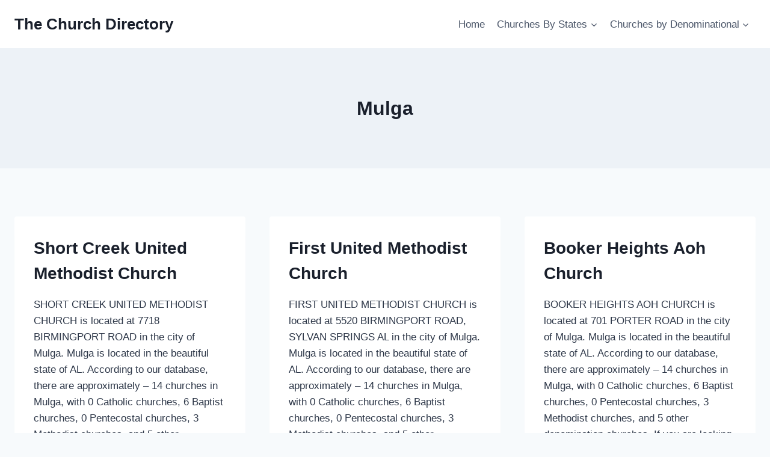

--- FILE ---
content_type: text/html; charset=utf-8
request_url: https://www.google.com/recaptcha/api2/aframe
body_size: 268
content:
<!DOCTYPE HTML><html><head><meta http-equiv="content-type" content="text/html; charset=UTF-8"></head><body><script nonce="tEW31OvWMrBMQcAVHwX5RQ">/** Anti-fraud and anti-abuse applications only. See google.com/recaptcha */ try{var clients={'sodar':'https://pagead2.googlesyndication.com/pagead/sodar?'};window.addEventListener("message",function(a){try{if(a.source===window.parent){var b=JSON.parse(a.data);var c=clients[b['id']];if(c){var d=document.createElement('img');d.src=c+b['params']+'&rc='+(localStorage.getItem("rc::a")?sessionStorage.getItem("rc::b"):"");window.document.body.appendChild(d);sessionStorage.setItem("rc::e",parseInt(sessionStorage.getItem("rc::e")||0)+1);localStorage.setItem("rc::h",'1768701746790');}}}catch(b){}});window.parent.postMessage("_grecaptcha_ready", "*");}catch(b){}</script></body></html>